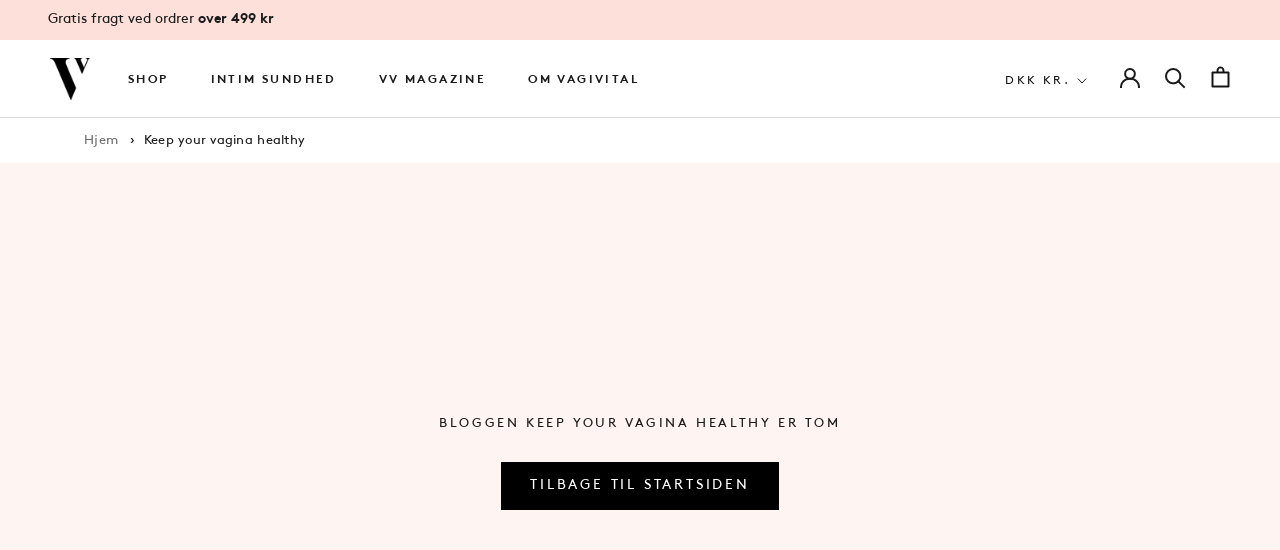

--- FILE ---
content_type: text/css
request_url: https://vagivital.dk/cdn/shop/t/2/assets/theme_custom.css?v=93819651523804295821727365067
body_size: 2208
content:
@font-face{font-family:VitalBrown;src:url(VitalBrown-Regular.eot);src:url(VitalBrown-Regular.eot?#iefix) format("embedded-opentype"),url(VitalBrown-Regular.woff) format("woff"),url(VitalBrown-Regular.ttf) format("truetype"),url(VitalBrown-Regular.svg#VitalBrown-Regular) format("svg");font-style:normal;font-weight:400;text-rendering:optimizeLegibility}@font-face{font-family:VitalBrown;src:url(VitalBrown-Bold.eot);src:url(VitalBrown-Bold.eot?#iefix) format("embedded-opentype"),url(VitalBrown-Bold.woff) format("woff"),url(VitalBrown-Bold.ttf) format("truetype"),url(VitalBrown-Bold.svg#VitalBrown-Bold) format("svg");font-style:normal;font-weight:700;text-rendering:optimizeLegibility}@font-face{font-family:SuperVital;src:url(SuperVital.woff) format("woff"),url(SuperVital.ttf) format("truetype");font-style:normal;font-weight:500;text-rendering:optimizeLegibility}h1,.h1,h2,.h2,h3,.h3,h4,.h4,h5,.h5{font-weight:700}.Heading,p,*,a{font-family:VitalBrown!important}.ImageHero__ContentOverlay{text-shadow:none}main#main{padding-bottom:20px}body.template-article main#main{padding-bottom:0}a.hide,.hide{display:none!important}html[lang=sv] .ProductForm__Item{display:none}.shopify-section--bordered+.shopify-section--bordered{border:none}.customButton{cursor:pointer;color:var(--button-text-color);border-color:var(--button-background)}input.Form__Input{border:1px solid #000!important}nav.Header__MainNav a{font-weight:700}svg:not(:root){overflow:visible!important}nav.Header__MainNav a.Link--secondary{font-weight:400;font-size:.8rem;text-transform:uppercase;letter-spacing:.2em}.DropdownMenu .Linklist__Item{margin-bottom:18px}.Header--transparent{box-shadow:none!important}.Header__FlexItem--fill{align-items:end}.PageOverlay{z-index:5}.CartItem__Title{white-space:normal;text-overflow:inherit}nav.Header__MainNav.hidden-pocket.hidden-lap~form{display:none}.shipping__link{text-decoration:underline}.Container.breadcrumbs{background-color:var(--background);font-size:13px;color:var(--text-color-light);padding:12px 80px;letter-spacing:.02em}.Container.breadcrumbs .breadcrumb a:first-child{display:inline-block;margin-right:4px}.Container.breadcrumbs a{margin-left:4px}.Container.breadcrumbs span{color:var(--text-color);margin-left:4px}body.template-index main#main{padding-bottom:0}body.template-index .Container.breadcrumbs{display:none}body.template-index div.Image--contrast:after{position:absolute;content:"";width:100%;height:100%;left:0;top:0;background-image:linear-gradient(to top,#04040433,#3636361a)}body.template-index .Slideshow--fullscreen{max-height:90vh}body.template-index section#section-1614190471ab42e79c{background-color:var(--usp-background-color)}body.template-index section#section-1614190471ab42e79c p{color:var(--usp-text-color)}body.template-index #section-slideshow h2.SectionHeader__Heading{font-family:SuperVital!important;letter-spacing:normal;text-transform:none;font-size:3.2rem!important;line-height:4.5rem}body.template-index section.Section.landing-articles{background-color:#fef4f1}body.template-index div#shopify-section-1614337716bd6ab309{background-color:var(--usp-background-color)}body.template-index #shopify-section-featured-collections h1.SectionHeader__SubHeading{font-size:18px}.FeatureText h2.SectionHeader__Heading,#shopify-section-blog-posts h2.SectionHeader__Heading{font-family:SuperVital!important;letter-spacing:normal;text-transform:none;font-size:2rem!important;line-height:2.9rem}#shopify-section-product-usp,#section-product-usp-2,#section-product-usp-3,#shopify-section-usp-list{background-color:var(--usp-background-color);padding:50px 0}.Grid--m>.Grid__Cell.usp_item{text-align:center}.Grid--m>.Grid__Cell.usp_item .usp_icons{max-height:80px}.Grid--m>.Grid__Cell.usp_item .usp_title{margin:20px 0;text-transform:uppercase}.Grid--m>.Grid__Cell.usp_item p{padding:0 36px;max-width:90%;margin:0 auto}#section-product-how-to,#section-product-how-to-2,#section-product-how-to-3{padding:100px 0}#section-product-how-to .SectionHeader,#section-product-how-to-2 .SectionHeader,#section-product-how-to-3 .SectionHeader{margin-bottom:40px}.Grid--m>.Grid__Cell.step_item{text-align:center}.Grid--m>.Grid__Cell.step_item .step_icons{max-height:80px}.Grid--m>.Grid__Cell.step_item .step_title{margin:20px 0;text-transform:uppercase}.Grid--m>.Grid__Cell.step_item p{padding:0 36px;max-width:90%;margin:0 auto}section.product-faq,section.product-faq-2,section.product-faq-3{background-color:var(--faq-background-color);padding:40px 0}section.product-faq .Faq .Heading,section.product-faq-2 .Faq .Heading,section.product-faq-3 .Faq .Heading{margin-bottom:40px}body.template-index .Section .TestimonialList .flickity-page-dots{margin-top:0}.Testimonial__Content p{font-family:SuperVital!important}div.Rte.collection-description{margin-top:18px;text-align:center}div.Rte.collection-description a.Button{margin:20px auto;display:block;width:fit-content}#shopify-section-featured-collections .ProductItem__Info{padding:0 24px}.Product__Aside{margin-top:20px}.ProductMeta__Price.Price.Text--subdued.u-h4{font-size:1.25rem;color:var(--text-color);font-weight:700}.ProductItem__Label--onSale.Heading{display:none}.Price--highlight{color:var(--product-sale-price-color)!important}.Price--compareAt{font-size:1rem!important}.V-Bundles{margin-top:30px;text-align:center;padding:30px;background-color:#f3f3f3}.V-Bundles .Subtext{margin:10px 0 4px;text-align:left;line-height:normal;font-weight:400}.Bundle__Wrapper{display:flex;justify-content:center;align-items:stretch}.Bundle__Title{font-size:1.35rem!important;text-align:left;margin-bottom:0}.Bundle__Item{border:1px solid var(--border-color);background-color:#fff;padding:10px 6px;cursor:pointer;position:relative;margin-top:16px;display:block;align-items:flex-end;flex-wrap:wrap;justify-content:center;width:100%}.Bundle__Item span{display:block}.Bundle__Item .Bundle__Item:last-child{margin-right:0}.Bundle__Item .itemTitle{font-weight:700;font-size:1.15rem;line-height:1.2rem;margin:8px 0}.Bundle__Item .saveAmount{display:inline-block;font-size:1rem;font-weight:400;margin:4px 0}.Bundle__Item .saveAmount span{display:inline-block}.Bundle__Item .total{color:var(--text-color-light);display:block;font-size:.8rem}.Bundle__Item .total span{display:inline-block}.Bundle__Item .Button{margin:5px auto;padding:10px 20px;display:block;width:fit-content}.Bundle__Item .Button span{font-style:italic;font-size:.8rem;display:inline-block;color:var(--text-color-light)}.Bundle__Item .highlight{background-color:var(--usp-background-color);padding:4px 20px;right:0;top:0;font-size:.8rem;margin-bottom:6px}.highlight.off{background-color:var(--border-color)}.Bundle__Item:hover{background-color:#e3e3e338}.Bundle__Item_1{border:1px solid var(--border-color);background-color:#fff;padding:10px 6px;cursor:pointer;position:relative;margin-top:16px;display:flex;align-items:flex-end;flex-wrap:wrap;justify-content:center;margin-right:4px}.Bundle__Item_1 .itemTitle{font-weight:700;font-size:1rem;line-height:1.2rem;margin:8px 0}.Bundle__Item_1 .saveAmount{display:inline-block;font-size:.75rem;font-weight:700;color:var(--text-color-light)}.Bundle__Item_1 .Button{width:100%;margin-top:5px;padding:10px 8px}.spr-badge-caption{font-size:.75rem;margin-left:10px}.spr-badge-starrating .spr-icon{font-size:86%!important}.spr-badge[data-rating="0.0"]{visibility:hidden;display:none}section#section-product-reviews,section#section-product-reviews-2,section#section-product-reviews-3{padding:40px 0}#shopify-product-reviews,#shopify-product-reviews-2,#shopify-product-reviews-3{margin-right:0!important}#shopify-product-reviews .spr-content,#shopify-product-reviews-2 .spr-content,#shopify-product-reviews-3 .spr-content{display:flex;flex-wrap:wrap;flex-direction:row;justify-content:left;margin-bottom:10px}#shopify-product-reviews .spr-review,#shopify-product-reviews-2 .spr-review,#shopify-product-reviews-3 .spr-review{display:block;text-align:left}#shopify-product-reviews .spr-review-header-byline,#shopify-product-reviews-2 .spr-review-header-byline,#shopify-product-reviews-3 .spr-review-header-byline{left:auto;position:relative}#shopify-product-reviews .spr-summary-actions,#shopify-product-reviews-2 .spr-summary-actions,#shopify-product-reviews-3 .spr-summary-actions{display:block}section#section-product-reviews.Section--spacingNormal{margin:0}section#section-product-reviews-2.Section--spacingNormal{margin:0}section#section-product-reviews-3.Section--spacingNormal{margin:0}#section-product-reviews .SectionHeader:not(:only-child),#section-product-reviews-2 .SectionHeader:not(:only-child),#section-product-reviews-3 .SectionHeader:not(:only-child){margin:50px 0 40px}.review-link{cursor:pointer}body.template-blog{background-color:#fef4f1}.ArticleItem__Content{margin:0}.ArticleToolbar,.ArticleToolbar__ArticleTitle,.ArticleToolbar .Text--subdued,.ArticleToolbar__Nav svg{color:var(--text-color)}.ArticleItem__Title.Heading.u-h2 a{font-family:SuperVital!important;text-transform:none;letter-spacing:initial;font-size:1.6rem;line-height:2.2rem}.ArticleList--withFeatured .SectionHeader .SectionHeader__Heading a{font-family:SuperVital!important;text-transform:none;color:var(--text-color);letter-spacing:initial;font-size:2rem}#section-blog-template header.PageHeader h1.SectionHeader__Heading{font-family:SuperVital!important;text-transform:none;letter-spacing:initial;font-size:2.5rem}#section-blog-template .ArticleList--withFeatured .ImageHero .Button{color:var(--button-text-color);border-color:var(--button-background)}#section-blog-template .ArticleList--withFeatured .ImageHero .Button:before{background-color:var(--button-background)}.ArticleNav{background-color:var(--faq-background-color)}.ArticleNav h2.Heading{text-align:center;padding:0 0 40px;font-family:SuperVital!important;text-transform:none;color:var(--text-color);letter-spacing:initial;font-size:2.4rem;line-height:2rem}.ArticleNav h2.Heading.ArticleItem__Title{padding:0;text-align:left;margin-bottom:20px}.ArticleNav .ArticleItem__Excerpt,.ArticleNav a{color:var(--text-color)}.section-about-basic-text-1 .SectionHeader__Heading.Heading,.section-about-basic-text-2 .SectionHeader__Heading.Heading{text-align:left;font-family:SuperVital!important;text-transform:none;letter-spacing:initial;font-size:2rem}.Container.about-vagivital{display:none}.about-vagivital.about main#main{padding-bottom:0}body.hero #main{background-color:var(--faq-background-color)}.Section.hide{display:none}body.template-page.faq .PageContainer,body.custom-basic,body.text{background-color:var(--faq-background-color)}.Footer_logo{max-width:100px;text-align:center}.Footer--withMargin{margin-top:0}@media screen and (min-width: 641px){body.template-index div#shopify-section-1614337716bd6ab309{padding:50px 0}body.template-index #shopify-section-featured-collections .SectionHeader.SectionHeader--center{margin-bottom:50px}body.template-index #shopify-section-featured-collections .Section--spacingNormal{padding-top:50px}body.template-index #shopify-section-featured-collections .shopify-payment-button__button{width:auto}.features--heading-small .u-h1,.features--heading-small .Rte h1{font-size:18px}.Testimonial__Content{max-width:80%}.Testimonial__Content p{font-size:2.5rem}.Grid--m>.Grid__Cell.usp_item{padding:40px 0 100px}.Popover__ValueList--center .Popover__Value{text-align:left}.features--heading-small .u-h8{font-size:12px}.spr-content{max-width:80%}.ImageHero--small{min-height:550px}.Article__ImageWrapper{max-width:780px;margin:0 auto}.Article__Wrapper{padding:40px 0 0}.Article__ImageWrapper+.Article__Wrapper{margin-top:0}.ArticleNav{padding:80px 0}}@media screen and (max-width: 620px){body.template-index #section-slideshow h2.SectionHeader__Heading{line-height:3.2rem;font-size:2.8rem!important}body.template-index .Slideshow--fullscreen{max-height:95vh}body.template-index .FeatureText--imageLeft{display:block}.Grid--m>.Grid__Cell.usp_item,.Grid--m>.Grid__Cell.step_item{padding-bottom:20px}.Grid--m>.Grid__Cell.usp_item p,.Grid--m>.Grid__Cell.step_item p{max-width:100%;padding:0 12px}.Grid--m>.Grid__Cell.usp_item:first-child,.Grid--m>.Grid__Cell.step_item:first-child{padding-top:40px}.Grid--m>.Grid__Cell.usp_item:last-child,.Grid--m>.Grid__Cell.step_item:last-child{padding-bottom:80px}.features--heading-small .u-h1{font-size:1rem}.FeatureText--withImage .FeatureText__ContentWrapper{padding-bottom:50px}.Header__Icon .Icon--search{width:20px;height:20px;top:-1px}.supports-sticky .Search[aria-hidden=true]+.Header--transparent .Header__Icon svg{filter:none}.Header__FlexItem--fill{align-items:center}.SidebarMenu .Text--subdued,.SidebarMenu .Drawer__Footer .Icon{color:var(--text-color)}.HorizontalList__Item{display:block}.Container.breadcrumbs{padding-left:24px;padding-right:24px}.Footer_logo{margin:10px 0 24px;max-width:100%}.Footer_logo img{display:block;margin:0 auto;width:100px}.FeatureText--imageLeft{overflow:hidden}#shopify-product-reviews .spr-review{display:block}.Product__Aside{padding:0 25px}.Header__MainNav+form.Header__LocalizationForm{display:none}}.ProductItem__LabelList{position:absolute;left:10px;top:6px;text-align:left;display:flex;gap:.2rem}.ProductItem__LabelList span{font-size:12px}.ProductItem__Label{display:block;font-size:calc(var(--base-text-font-size) - (var(--default-text-font-size) - 9px));margin:4px 0;padding:2px 6px;background:var(--background);max-width:-webkit-max-content;max-width:-moz-max-content;max-width:max-content}
/*# sourceMappingURL=/cdn/shop/t/2/assets/theme_custom.css.map?v=93819651523804295821727365067 */


--- FILE ---
content_type: text/css
request_url: https://vagivital.dk/cdn/shop/t/2/assets/announcement-bar.css?v=81138785698879141231739460907
body_size: -428
content:
[data-section-type=announcement-bar]{background-color:var(--background);color:var(--text);height:35px}.announcement-bar{--font-size: .8rem;padding:.5rem;font-size:var(--font-size)}.announcement-bar .item{display:flex;justify-content:center;align-items:center;text-align:center;width:100%;gap:.5rem}.announcement-bar .reviews .rating{line-height:0}.announcement-bar .reviews svg{width:var(--font-size);height:var(--font-size)}.announcement-bar:after{content:"flickity";display:none}@media screen and (min-width: 1200px){[data-section-type=announcement-bar]{height:40px}.announcement-bar{display:flex;justify-content:space-between;padding:.5rem 3rem;--font-size: .9rem}.announcement-bar .item{width:auto}.announcement-bar:after{content:""}}
/*# sourceMappingURL=/cdn/shop/t/2/assets/announcement-bar.css.map?v=81138785698879141231739460907 */


--- FILE ---
content_type: application/javascript; charset=utf-8
request_url: https://g792337340.co/gr?id=-MZ-OD1E0-DBY8DtTj-J&refurl=&winurl=https%3A%2F%2Fvagivital.dk%2Fblogs%2Fkeep-your-vagina-healthy
body_size: 198
content:
if (typeof georedirect1619209281831loaded === "function") { georedirect1619209281831loaded(); }if (typeof georedirectLoaded !== "undefined" && typeof georedirectLoaded["-MZ-OD1E0-DBY8DtTj-J"] === "function") { georedirectLoaded["-MZ-OD1E0-DBY8DtTj-J"](); }if (typeof georedirect1619209281831Status === "function") { georedirect1619209281831Status(0); }

--- FILE ---
content_type: text/javascript
request_url: https://vagivital.dk/cdn/shop/t/2/assets/custom.js?v=151191691664400736901623941270
body_size: -318
content:
window.addEventListener("scroll",function(){document.body.style.setProperty("--scroll",window.pageYOffset/(document.body.offsetHeight-window.innerHeight))},!1);var curFix=document.querySelector('button[value="SEK"]');curFix.innerHTML.replace("kr","");var lang=document.documentElement.lang.toLowerCase(),button_type=document.getElementsByClassName("SelectButton Link Link--primary"),sv_submit=document.querySelectorAll('[value="SEK"]'),en_submit=document.querySelectorAll('[value="GBP"]');if(lang==="en"){for(var barometers=document.querySelectorAll('a[href="/pages/underlivsbarometer"]'),i=0;i<barometers.length;i++);var barometer=barometers[i];barometers.forEach(function(barometer2){barometer2.classList.add("hide")})}function del_cookie(discount_code){document.cookie=discount_code+"=; expires=Thu, 01-Jan-70 00:00:01 GMT;"}del_cookie();
//# sourceMappingURL=/cdn/shop/t/2/assets/custom.js.map?v=151191691664400736901623941270


--- FILE ---
content_type: text/javascript
request_url: https://vagivital.dk/cdn/shop/t/2/compiled_assets/scripts.js?v=1163
body_size: -535
content:
(function(){var __sections__={};(function(){for(var i=0,s=document.getElementById("sections-script").getAttribute("data-sections").split(",");i<s.length;i++)__sections__[s[i]]=!0})(),function(){if(__sections__.announcement)try{document.documentElement.style.setProperty("--announcement-bar-height",document.getElementById("shopify-section-announcement").offsetHeight+"px")}catch(e){console.error(e)}}()})();
//# sourceMappingURL=/cdn/shop/t/2/compiled_assets/scripts.js.map?v=1163
